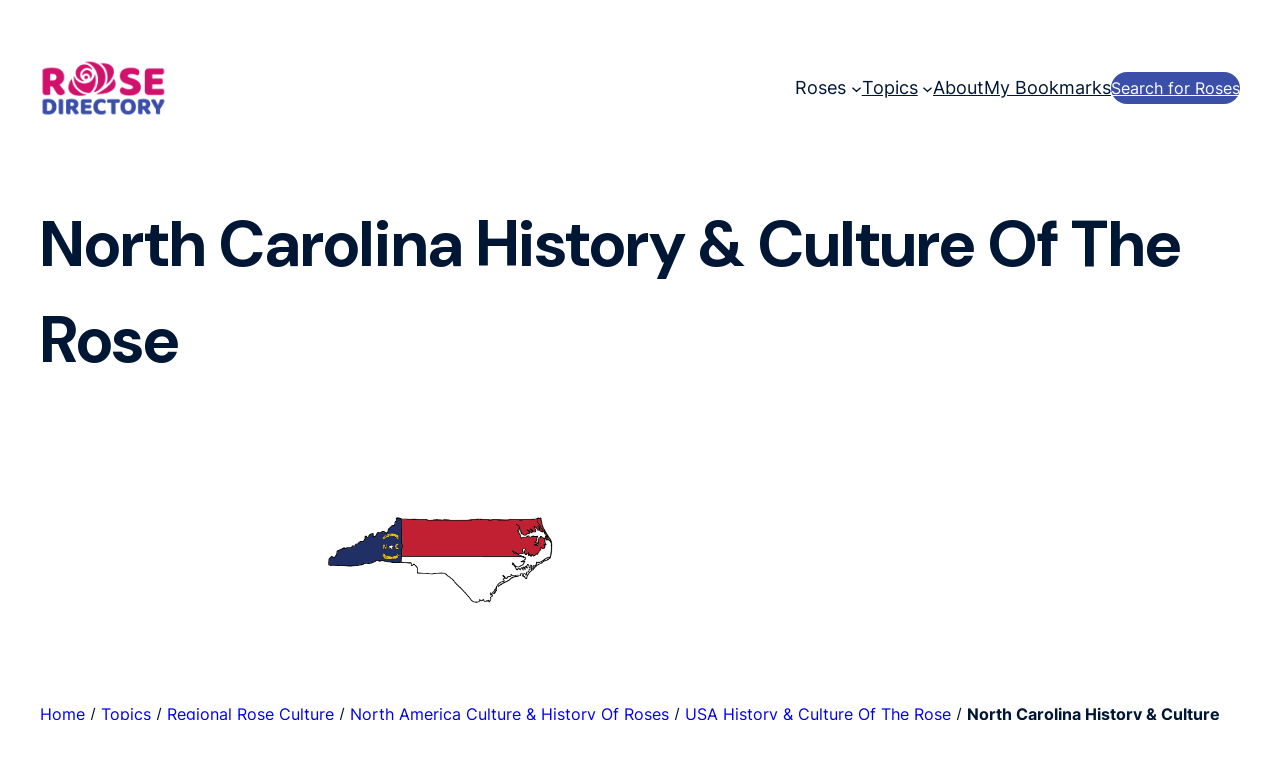

--- FILE ---
content_type: text/html; charset=utf-8
request_url: https://www.google.com/recaptcha/api2/aframe
body_size: 265
content:
<!DOCTYPE HTML><html><head><meta http-equiv="content-type" content="text/html; charset=UTF-8"></head><body><script nonce="OCrBp2oLDWokToeojXrIcA">/** Anti-fraud and anti-abuse applications only. See google.com/recaptcha */ try{var clients={'sodar':'https://pagead2.googlesyndication.com/pagead/sodar?'};window.addEventListener("message",function(a){try{if(a.source===window.parent){var b=JSON.parse(a.data);var c=clients[b['id']];if(c){var d=document.createElement('img');d.src=c+b['params']+'&rc='+(localStorage.getItem("rc::a")?sessionStorage.getItem("rc::b"):"");window.document.body.appendChild(d);sessionStorage.setItem("rc::e",parseInt(sessionStorage.getItem("rc::e")||0)+1);localStorage.setItem("rc::h",'1769968700816');}}}catch(b){}});window.parent.postMessage("_grecaptcha_ready", "*");}catch(b){}</script></body></html>

--- FILE ---
content_type: application/javascript; charset=utf-8
request_url: https://fundingchoicesmessages.google.com/f/AGSKWxWhVcH81LQOgQSkWiamV18Mksm757ybsLhKvMr9BbbfsyORQ54yMzdsZKW1oGrroYsV6HROBlCl8frsoS3pR-dZ0_Ri05xueZgd80XMfTV2RHxR53A_-y15wsT0bhKLDSgpD1ylqr-XcjyRjRi5b96o04tyJi8Jhk7JZHbbIKbSqbmQsDjEi-YHvdnw/_/mpu-dm.htm/adv.php/linkad2./adhood./ignite.partnerembed.js
body_size: -1289
content:
window['1bc79a00-357e-46a7-9cea-5e9171b80439'] = true;